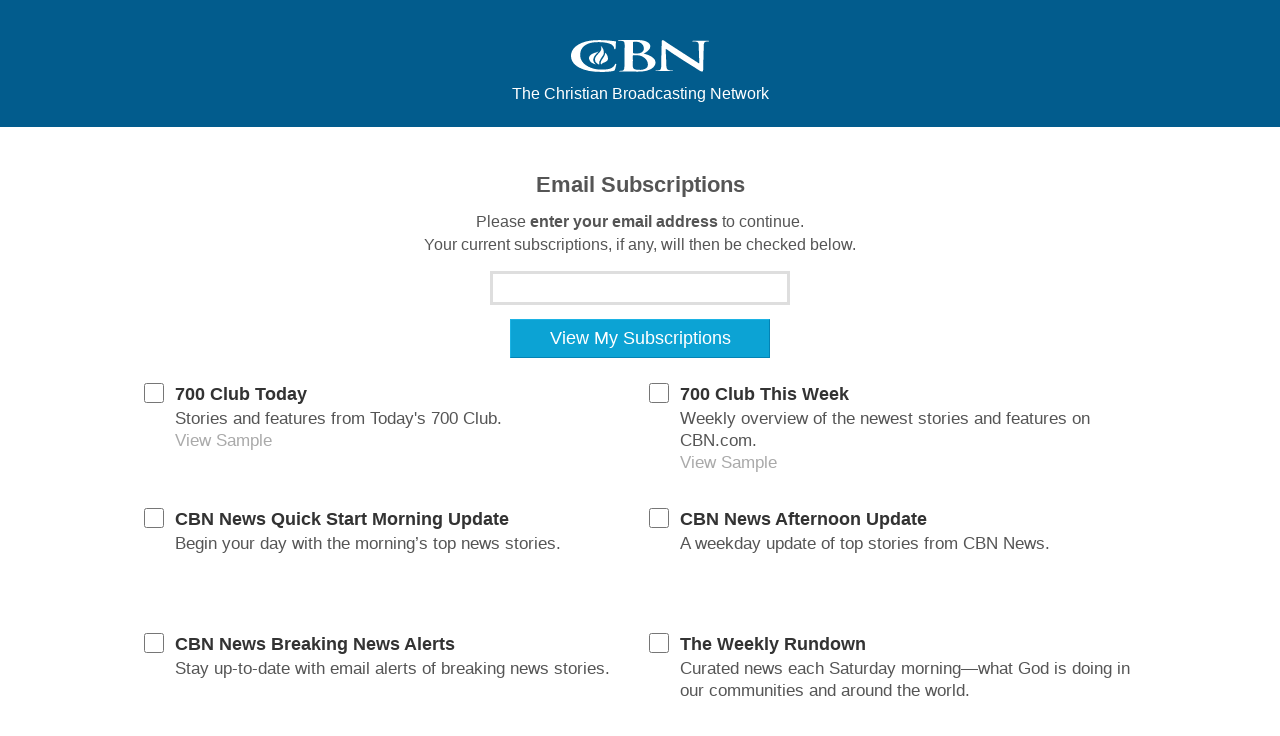

--- FILE ---
content_type: text/html; charset=utf-8
request_url: https://secure.cbn.com/community/af/emailpreferences.aspx?intcmp=RNEU0003
body_size: 52534
content:
<!DOCTYPE html PUBLIC "-//W3C//DTD XHTML 1.0 Transitional//EN" "http://www.w3.org/TR/xhtml1/DTD/xhtml1-transitional.dtd">

<html><!-- InstanceBegin template="/Templates/channelPage-redesign.dwt.aspx" codeOutsideHTMLIsLocked="false" -->
<head>
<!-- InstanceParam name="NoIndexTag" type="boolean" value="false" --><!-- InstanceBeginEditable name="doctitle" -->
<title id="TitleID">CBN.com Email Subscriptions</title>
		<!-- InstanceEndEditable -->
<!-- InstanceBeginEditable name="keywords" -->
		<meta name="keywords" content="">
		<!-- InstanceEndEditable --><!-- InstanceBeginEditable name="description" -->
		<meta name="description" content="">
		<!-- InstanceEndEditable -->
<meta name="viewport" content="width=device-width,initial-scale=1.0, maximum-scale=1.0, user-scalable=0">
<meta http-equiv="Content-Type" content="text/html; charset=iso-8859-1"/>
<meta id="WTsv" name="WT.sv" content="NV2003"></meta>

<style>
* {
    box-sizing: border-box;
}
#wrapper, div#wrapper {
	margin: 0 auto;
	max-width: 1060px !important;
}

div#copy {
    background-color: #fff;
    overflow: hidden;
    padding: 25px;
    text-align: left;
}
#footer, div#footer { 
	padding: 20px;
	background-color: #eee;
	font-size: .8em;
	text-align: center;
	line-height: 1.3em;
}
h1 {
	font-size: 1.7em;
}

@media only screen and (max-width: 800px) {
.mobilehide {
    display: none !important;
}
}
@media only screen and (max-width: 480px) {
div#copy { 
	padding: 15px;
}
}

/* End New Design */

a , a:link{ color: #0ca3d4; text-decoration: none; }
a:hover { text-decoration: underline; }

	
</style>

<!--link href="/noindex/template/layout.css" rel="stylesheet" type="text/css" />
<link href="/noindex/template/touts.css" rel="stylesheet" type="text/css" 
<link href="/noindex/template/styles-redesign.css" rel="stylesheet" type="text/css" /-->
<link href="/Global/App_Themes/Social/Dashboard.css" rel="stylesheet" type="text/css" />
<link href="/Global/App_Themes/Default/jquery.pager.css" rel="stylesheet" type="text/css" />
<link href="/Global/App_Themes/Default/comments.css" rel="stylesheet" type="text/css" />
<link href="/noindex/template/partners_network_banner.css" rel="stylesheet" type="text/css" />

<!-- community ... -1 --><script type="text/javascript" src="/Scripts/jquery/jQuery_3.x_latest/js/jquery-3.6.0.min.js"></script>
<script language="javascript" type="text/javascript" src="/Scripts/jquery-ui-1.7.2.custom.min.js"></script>
<script language="javascript" type="text/javascript" src="/scripts/ui/ui.core.js"></script>
<script language="javascript" type="text/javascript" src="/scripts/ui/ui.tabs.js"></script>
<script language="javascript" type="text/javascript" src="/scripts/jquery.slider.js"></script>
<script language="javascript" type="text/javascript" src="/scripts/jquery.jswipe.js"></script>
<script language="javascript" type="text/javascript" src="/Global/Scripts/jQuery/jquery.pager.js"></script>
<script language="javascript" type="text/javascript" src="/noindex/template/jquery.js"></script>
<script language="javascript" type="text/JavaScript" src="/templates/common/javascripts.js"></script>
<script language="javascript" type="text/JavaScript" src="/scripts/swfobject.js"></script>
<script language="javascript" type="text/javascript" src="/scripts/mbox.js"></script>    
<script language="javascript" type="text/javascript" src="/Global/Scripts/Dashboard.js"></script>
<script language="javascript" type="text/javascript" src="/Global/Scripts/comments.js"></script>
<script language="javascript" type="text/javascript" src="/Global/Scripts/login.js"></script>
<script language="JavaScript" type="text/javascript" src="https://sadmin.brightcove.com/js/BrightcoveExperiences.js"></script>



<link rel="stylesheet" type="text/css" href="/scripts/biblereferencer/styles.css" />
<script src="/scripts/app_smart_banner.js"></script>
<script language="javascript" type="text/javascript" src="/scripts/biblereferencer/jquery.biblereferencer.js"></script>
<script>
    $(document).ready(function (e) {
        setTimeout(function () {
            $(".centerTD p, #centerTD p, #contentArea p,.centerTD blockquotes, #centerTD blockquotes, #contentArea blockquotes").biblereferencer();
        }, 500);
        $(document).trigger('CORE:HAS_INITIALIZED');
    });
    $(window).resize(function () {
        $(document).trigger('CORE:HAS_RESIZED');
    });
</script>
</script>
<!-- InstanceBeginEditable name="documentHead" -->

<link href="/WebControls/contactControlStyles.css" rel="stylesheet" />
<script src="/scripts/jquery-1.4.2.min.js"></script>
<script>
	$(document).ready(function(){
	$('div.contactColumnEmailPrefListItem:contains("Latest Superbook news, contests, free downloads, and parenting resources")').hide();
	$('div.contactColumnEmailPrefListItem:contains("Seasonal sales and featured products")').hide();
	$('div.contactColumnEmailPrefListItem:contains("Unsubscribe from all Marketing Email")').hide();
	$('<span class="itemdivider">Bible / Devotions</span>').insertBefore('div.contactColumnEmailPrefListItem:contains("Daily Devotional")');
	$('<span class="itemdivider">Ministry Updates</span>').insertBefore('div.contactColumnEmailPrefListItem:contains("Frontlines")');
	$('<span class="itemdivider"></span>').insertBefore('div.contactColumnEmailPrefListItem:contains("Select Offers")');

	$('div.contactColumnEmailPrefListItem:contains("Jatra360")').hide();
	if($('div.contactColumnEmailPrefListItem:contains("Jatra360") input[type="checkbox"]').is(':checked')) {
	$('div.contactColumnEmailPrefListItem:contains("Jatra360")').show();
	}
	
});
	

</script>
<style>
	.itemdivider {border-top: solid 1px #ccc;width: 100%;display: block;clear: both;padding: 10px;letter-spacing: 2px;font-variant: small-caps;}	
</style>
<!-- InstanceEndEditable -->
</head>
<body id="BodyID">
<style>

@media (min-width: 1024px) {
.cbn-logo-container {
    padding: 4rem;
}
.cbn-logo-container .cbn-logo {
    margin-top: 1rem;
    height: 5.7rem;
}
.cbn-logo-container .cbn-logo {
    height: 3rem;
}
}
@media (min-width: 768px) {
.cbn-logo-container {
    padding: 1rem;
}
}
@media (max-width: 480px) {
.cbn-logo-container a h4 {
    font-size: .8em;
}
}
	

body {
	font-family: proxima-nova,sans-serif!important;
	margin: 0;
}
.cbn-logo-container {
    padding: 1.5rem 2rem;
    text-align: center;
    background-color: #025c8d;
}
.cbn-logo-container a {
    display: grid;
    justify-content: center;
    justify-items: center;
    gap: .8rem;
    color: #fff;
    text-decoration: none;
}
.cbn-logo-container a h4 {
    font-weight: normal;
	padding: 0;
	margin: 0;
}
.cbn-logo-container .cbn-logo {
    height: 2rem;
}
</style>
<div class="clearfix" id="global">
	<div class="cbn-logo-container ">
	  <a href="https://www2.cbn.com">
			<img src="/images2020/CBN-LOGO-WHITE.svg" alt="CBN Logo" class="cbn-logo">
			<h4>The Christian Broadcasting Network</h4>
	  </a>
	</div>
</div>
<div id="wrapper">
	<div id="copy">
<form name="Form1" method="post" action="./emailpreferences.aspx?intcmp=RNEU0003" onsubmit="javascript:return WebForm_OnSubmit();" id="Form1">
<div>
<input type="hidden" name="__EVENTTARGET" id="__EVENTTARGET" value="" />
<input type="hidden" name="__EVENTARGUMENT" id="__EVENTARGUMENT" value="" />
<input type="hidden" name="__VIEWSTATE" id="__VIEWSTATE" value="oPsamTyJ5P0kZOcOQutfg1AmxlAUcj2FwWWc14N6blHGisnq4N8bbykzjMDwJh4nngCjBFYQFdajaolSV8sxykFo/Aiszc6UR/JJzGyNpf5/d/BHghNjLq973dA/H47YNqc+TzjYR5p434cOresyAlZ9CmOR3OSB4d4pxNo5bCyx5MvIDs58XcAMXPbYvC4k34sj6s/eHIv2BH7qrdBwpBrajXp6LqOcURrlkvVFw/hESyIEOY1GIUAEPXDtRUI6PQtLBfZ7vKdCNtILAi9Z/VtCnf5Z5vW3pMNKwCivRU3L3cXLpyR4Tc0KWbZ+lATtrA9hdEyCJR4KtQJloYaVzDkkB46FQJddEDNPiTOltQq/lBK4WduRQfq4c7cT4VN2BH+stqk2y3cSxkf4rwHS/BJRSK9EF/33RSHKfylsoFqUEBM/[base64]/sr584N80CNYGqbhw+wmt2Fp+FH/OqCzicsllT5oDFgeyWMJCftw0GSoydIF+qkgsXzy+jyf7132/bATTk+mxeDXnXp4pXDpfvFq+brHRHc56Tw4SCNkcP74QORJvkR8FJWe+L8N//N60MkLt4wdP1EdGvbLLaMrqNlElD3yOCI+7DKdAShzTZuO1rkMbdKaECWbdtHcCMBRys2rxoDLPFX74x2Q9LkVcC6GRjnBSVwJQJLroifH5b3JzqeXe39vUhugmw/qbNDkR3rjpAP1dJg9obek5bankYhEKYTNKY3KOLhFz41cx2qgqf9L3S2w9v2AxgYvLEC45j3ylpdd8/xZmYOH7EzSc2wjpQ77XpRBm/p4Bnc/N1zGWbfrGnfgK8aacr46jMDeGCHi0FAlqjnNfzl20AYsNFW1OkPMryRkdNP4iilYuuUnbIGb4W2RVcju7EeHVxBY++u0UHGwXcYgmA8KH8ZaLG2XJmp4wIL8YDRBXgcZ5OlOzHGWvVkQ/ZY9KAKWwl/AgonZlQ3n1qnveXdkAMoXn1kvkcgkTT0ofWz4vARD8RsO9qI/YNkC7+A83wUWRfk3g+6SaPZ/+j6jJu3jdLk+LX2epChum2tOyFkKzXhjyUTgnRD5uBOu6Mj5NZcLVHA1WOyqLyG9Y4ffaaIok7A/VtqwA4+fasTXXrYOM8WBIVU/Ep33VCTfF1tSNvbpQgokVcKB9FpfAKI7JrspgqnC/1Wo43q2tz+yHvR0pqxCsp/1NZqgKI1ZabiGhjBgdvU4IueqbvfWNAbztQgTcjY5D5hrh8l1XBGFiJXd1a3dP3eJBRfBJbLRk692CrvK3l1OFoNGKzgOmq68Tnrk8MoQU4t223DLt5OEUoeQsMGMfASbfTkM2dO+tQIVBWneqcxkvVpCbbqaR+7vscWI+fzjwItaAgsslXOgvHAa6xLJ8dF+/ReQ+FRSKBCLqx1fhmr7t3PcM9hri3StPbpSwRPEXA8+6ILpEWcv6FV2QnqEpQFtFxvCKNRD9CF+H+TangGgUh4WchjRrYemfq0CL/Nfz4DXbP8fVeLewjqh1T44GsqvITOD5WB33xw3oqmmKQWziUoVf0ZOSijBbJw7aTjmN9Bmp90QICkHJxI0kWwRHutd1JT72UMeLSCoEPihWPOX99z3aonBDj+FbpfWaUk/xgdYAFA5cvpHRuyC4HjNl7/aXbf9UADh2A6u43hRaF60QEXTampZJIR+Im0jy+YplNTtEt1229CFeREHoPGXDVbXDAQfsCNIb7FSkNmH/xIgDPxgamE6QHkX32AASRdUzCN/RkaS0UFWQJiw5erj9uhD4SLUOh24T//tSc8CqPL1BH5dR43Ns3c6w+4VmPtAlLnYJs/u6f5OQJPIALjtF7103VCnJ9p7e2un6zE6Fa7by2gVrWBhzsdbPnfOipIa2pm3VdIXFWLVqjIrzwNfsBYTwUCr7+Z9bzBqurxOP5Qm0U3FzH+w+KNnRM8ByR/ZzPlw3/8svueI6YiMFX51BkAJJs/UU8VHHyVBj62OOe6KtQI5OQr7vOGCn/x1sF+q2OpUrwhMs7/Wopu/khW8OveSBJBRK3carzmsJsDZnFEqpdVHxxBQbNiZlWaDFGm4Vz6YynZvkCcqRGATnpRnUtAnt0/ToCA0NIPOPkZGiINtfZWMl6fYgh3GjIq9V7y5x3lSLGALhgtXYJfaLvxyjbgJjWHZwZPvMWOMdnZYr5NVR9lSxcO287ip+YCa7qBAQ3gr/b3HoE/2R8YT7k+aQIH4tqKqa5FUFT2e8tmfYuC+FXA87IKpPUzy3WCk2j6uCbrTRgifE03xRQ9LW8Yh4MaXgKIO0HkgY5+5G+HpVjQuBCnFyun+rp/Z/lJAtoTsqvyJbe1G6oPeX/Ot6uF/P6n+LR8iUE/p3ckFnVaY72tZ5sJSu2Wc3pUAp+YKBRXVMyFiRaawnfQlB8g3whasHysymiadWUg0FdwkdtyhujZK/VyK8jvb0VJQSTWI1qekUC/v+l/edEh6qoSr/1TSlItPXNULwDt5unNH98AZLqDlbQkt977N2axoDnLiTmaUP9k0Qku+nYXo9HXRga6/rG1rbRuHz8tG/of7i9lj5PRKSBYZL6KXtrbktsT4f9u8JvPvzheLrAhS2cGhjPnCLzRXa/fLYqIKrsy37VBMXDFU4FNbXtQ7PxyLI1UKz8+SIxSv8g2CXRMMxjdboQwoQNSrdjbxNN376Gy7afOd/aayrbjs5jCEUdtUuSev411xLvdutN3dnPj+N8g5SIdhogaYZ/qma2LKjlr8ZGGkwihlUJL2KnkmAsFxOFlrl8ewWcEKdOooQ2sKuLMsDZ280wFsAO8fHGIg1rkTl78h6g8Z9o26cEIPFUWghyYTVvyWjMY9YiGUT9CJy0O2Mw2pKmu1I16V/sUW1NpQTAHvEXUGp/LhooDOnP37n2qpztFxaWBhtshjFkPfG+9I75C8+uMbTuUbCs1v4tgLfY3UOjbTrXECPLyYOYWb2ZlHAeFd045BYqRx9C5YVfXjbO/zLm4F23qsz8ryuPC4FuIyq2Qr6smPdYlutrc7xqDp253wF8I81IYurt/[base64]/wejnFJGP+iNGoiiu9pVsrwnusWY7kUGx8IP3e4r1VBZhMrus/oa21bDCxyv/HyEfVzbKpqN+njUWWKnqNTxL2/4KsVQyBw4V/VFRG16/TYv6PWrcAvDkN5cHwA2HSD2j+tQRNJlZqPb5FTzBeTwGm+XdEgyuNcSsLR8anqkkM1iByaPmJ4/QiUc5T+VvfCchHEyuRgzdJGjH55WiBW3l7WvB1J0argP66uM96uNvXckSTOLIEd44ODCq6Gwzoa88SnhXrH3gHW7NG9I1Lwq10P4myCA5efFqPP2OFp2dEI+VdgONFdOV69DPcoZ2T0C7fPkX2ULyEBq6eFQqZRO81uP/n3pMOcEujXOp+58rauNsOzTeNt5kNu0OGCe1y2iONcUFwCLYdJUcbcEN2K7pFXTY2Hk1f65qkG0Q5OzODOm4YWpHweVjZD4DBhzvmkf8ddAz+DfKMul0pR8nIXRsS8ny6fTn/xQYwYpEZYPtVcUVCKd2nH7JXFua45ATHamKlTrG8LDBbQOW3dHZeWMYHG0RlnPN9lm2B2nppksO6BmWgepgkyK8w8B1qZuwzNV3eVCzQUA71bMrEDL0XQFPFu7/Muk8jYtMGNf9gM1zRo4olPcXhZq+R9Hm3yxrWRBs2vD4a2tVu/jbxTsAatXOXQ+Ej+ekV+fdVUHTaNYbxYY4tVYdZPmJJUPzumMXmpuph58me0UT4QUJapr1pHXuGGsIwL3J6K7bdRh2jkcKaxfPv/[base64]/t2aJKVUBqe5ZwIlDd9MEpiw+Nj3hTbHpZ0ZkMgGi2sJ9aotTq3sPtvu6XEeNUvs9oBOJJpyfHntuhpDhVgikQEYXbqvbsGIgT7TlATkTdkp1pNr5HCZSbq/bRCwxYQGmI8LCSTYmEFeDxDXpJZynQqSMKxtOAmeL0Z1Hsyvk2p/UZ2qP1M08NSzVN9YJq48BhFhKkjwxW2Nc/zeh9PsEKJRcH7dt34/wUVb+O9kbGdPr8bBSZM4LbnO16WhOJLkVsmXux+yWgv+V0UIfNk1MC7vmm+9YJBfNTDDoweazoWtr5kPziEv/kLe+MsFUYSapSM6ZkjjO7CpYib3klwsd1hKN+1IfHmXZ16/oa9z0bUOMMh6ft13DVr3DBrOUJjauT+RCx2DsmAQihtYjM1AhgeBep54l+z8BTOlc0A6YOnvNOu6yfKwN0TxxV8z85mYNhhlxaDut6k36fzzS2eC7th6aMVcvCW6SykaBl73djXr3giQRrkaLYZ7UZwZwxg4SR8/7EVCLib/RW0xMnzd2AYoStDIcEp9XY9JlR3YSD/[base64]/x0wLgD5UFaJ7tlj+6vExiFidPycfqPpnu20KIZ8gI27RtFvMcqcHyyotIn+KcA77aJK18FOd0dEzNq1Cs4jrfsqe56+6O4PWksO0KqLJ/Mut5VexahfqOqjDiZ8SEdfpL6n6fSfS49H3BNnek2TelgsFggYofIr6d89Mpb2HH7IAfSvkjNS8VOHioVs1rZb2gjiE1eRcHQQTxAw/dSyaaAWPqTtoJdaZB7lUNwjVizNuC8aurbq76RSWZOMnslAH/o0RHvKCO0rssVP8NivIAz2qIQ+cnBh/g5NQC4d5Paa9rnqY/JhBRnB12YatI7uWXbrkFufX6uqhZQX39Gxnfl/SPQ9snixBAtKeZANsPR7nRuyIBFdXjgAL6yrgW8/k+nP3xLK6wBeJROTZmHmTrB3+m/JJd6XM1m8AmzetUHfs7CfkkCAluMja9G91vmuG2lEHBHns1ifNiU3B5aTFvKh0w/J652erL+wLs/oGgqVVFTW5oo16ZQQEqJVIEkVhYzdJlQGlayONcYPwcBoCJxW3A36pwWODMz3paJNwDrpHP+KZtgcW6YDrHNarsLV9Xycxii9XV5PV7bhDiJJsa3a93ahUCVwTv42V8OVia0N5zynS8QamMISTC/Gse5VCGCJXCB3KFi1nuBxbpt/S0N8hNoCK+KM2JN8tas3EWJtlNgTj1PM6Y7taO0mxsZzzTZN7oH0HRqg0fKB9ofCItftbw/L3G+E3ZY9i++6nqW+GA7cGm/eXtdsy9KUUHxKpSDsujYFVRR2u/iobZgn+6aqnnTDiGcTJaYCi4Nid8oZM/R6jLJqgsYC4810PDImi6RPKIH4DIa0rvGMUryXe3KcuTHHBefvUrhrgwB6RWlkKBiR9PtVJCw1jdcuylLR2okej5VQGfTrPSevbWDZS1DAVRXriA4sxMcfc2sHc0/nxq/77AQWgAoda7oxgTHEUWFR4fzW5jg+KzIWDmBstxwJcDUZOb42JuE6gzQIvTndoIeopHzrg2XTKuyu/IWA6J7ZzpUOTwDcUoCQnmI0QFs6/dxUohc0gq9BUnBUK554kuHDM7cJt84Yt4mL3MznS7M0dYEgE/FU7DTO/J7LoJvsgByejWaoXUM3+x0zLTcYlzQI9ghMJt8YnJBf/bwIJoDWvQ+dvZjRpqijHAL1PJtx0aeV1odVYTiFN7NKNjPPjGfSGgfMF9QG8EP3zlK/[base64]/k0zs6chenilkxSpzmMklSMq4M48ItCd3oi83VAQbxVdtxAQotYgiYZ2xbdWRwumdFHiroVZ9q+w0NfW0p0cjZ4O1JA9pYFJbPKpsmvdWHZht0FRSx3aTPkUSQl7FEw4JSuLiYOXGXJlbY4zZWUyVZVwXc2CwP7U5a8J91SbXVX6AHW1GliqAIEPBwg3jUM/lMcyIMKwLpRsnJDVb06Z+NxLxBCgrrxictvoKg7ginPhuMSL7wx1ghGw6thxV5ueIW1GJ3SKQYa8Cp/8CI7/l84qQ+/fqeFNITZNqaifMVHEQjvV2O+m3uQzm6rVebdUqPprfCCghDwE/3A85JR3htLTQtkIcot/5BDMdm7hkYytcARP6/jZTFvsVuE4kV0Wx4poPwWTZMuDyP8BkhEsbRaUxTBF9ZOLKfGe2NXw0+0nKE9gXTUYTwnqTTNFwEnFd6AT9sijB6CWzX4fXvn1gOFo1+WTaES+Hd2omqGJBPVGOFfL+AQe2KmccuaB9kOPUxfnQCh0JOEOmACYu7XePq4pfeEh+lGZYOpRwpNOFxNFpkc8QNTvyux/g7L9tWvgIAfi5s8LY7ywh1UZQYOKPsKunJ1svrUbCzQJ8+weV/6uitNvTidthyuz3wDoXFploPsanxSRGpYaMsa3yiI0UvqwrFU6ACBMW5qlPpHOn5odVWkoHt5mwfdX0gnGGn11TM5/NBqfYrMzndlfg/0xdbPETHbXBdxyGsJEkXDZFVsWZr639IahpAPPuNHjQ6VkHeQoY9m+KHAUIpiqr717swxyeXbSuUbp0J3VWLoZrCkLKy2eX336TVc4l9Ixn6JnwOQfnqUSOKj8kxg0jBepB2qlfV/JR25cIKsbfs/NXYjzSQyoRV7BLRA1fGNelA0gnBactuBNZQDy8HyYigsq6FdpwATzYipDKhX02RL3csV0YpvapG6ola5bW4Q5yt5J0KLriws3PiceN4MVCdldo0S390aWE3ea6f8zRmpT0ftAxgan3mo/5f/oGgJRHGElqPg9O3EChoi1yIp6SRN0vzXO/TZBf/[base64]/N2/mmEO281js7t6kAQbFtja/6OH/vPaC3TTV+uU5B2Je+2q1ZkiNlCLb5EvZQHFKU3Qbc15S1KX8tuHJGg/E/E8FZteEibJKEnXXAuXDWsgXCEqGJQUR3sgXw56TcmnIJhGDs4CkY65R8N4KMvylTy4VeRU2FrZJ71iTsAodg8AVOeVyFeQpTwazgLmQbiBVSF//MubdoF48nLKcjW29T2zZ51ccNbJHl/7q4s5Ms2VEzn7GjqQgZQ9qvtkH0G+CJN9PowIFKH5vclgAz/RMBl/qKx0qOHvzWHNNVCcBUsKKhf0F+a8c+d/[base64]/dPWgIK+uj1NCl3GMSr+8wXfoQOrZfCqjfZliBXx2gffDi2WGm1YqwzQsaCWMsB5zORvBWmKBDvgPTPbN33W3SSrTiW+F7GCGUQKElDoJ3eyurPX0kl8Ib6KgsVNSugnKGwYV3e8Y3WIoPt+bS4LyFXIy/1FvVgOAq0CmkxT3VsjR8DVJ5fkchRqmezE5wRgUxAZVo1MTDfcTXoz7Ha1PIT+IoerOu6fRNxu8O5ExAVpxWh08Wo+HZZfvgTXOvVFSA/R8Sn6HkJLtgP/Dy4DNraA6gomXLmm9TN5Le+Yx9jiEvqDlYxFhdatE1421lIHvzDYh7vqMFEroST1TakNh7vFCKjSld0Rc8ifQHPzdoxMrMtgguCy4tlYgrO3NQ31hb8kSQNdg70wkzvgF5qxn28hKb3kqcp9up/jhgSlpOj2QZn1+5b+o04GZSzKIZMnUDrnPFvlfpfMEgSwDFyjL+Twbd+NC2RML34PTxZO+iynhlpgfT4TFx5yYkZbaaxarjNY4k/8rWTt0wYT4fxVidjI8/Mi/EOjmWle4YOEAP+DyPGvdup5K3LDpFqgIgleVNr9h5rAOItEPrLMbdYWOVbJPk4FScXlbAe9/ziD5vK2PiNrcNi1g75EqkQacCgyoTRYnEnqv4speGvzyto9tll36JMMxuaTNOHwjWP/LIvsOkOleFaOi6s4GVI0KTbBJvqu9npYVOxYxNZjkF9y/ytlpwTwyBk992ZjTZtpKufvmLoZAgihk0BOZ+Qo3OYb0GAn/170K1yciWGxTctqB2jEwGawcZmJA9uf41aqotNR88zEoWleKQAIJN1ucAxbDp4p69qD9lGMvfz+oOvpeS7/DDzvvGo5BqbysAJ2l4bayNjjtMdKOCgpJAveDQjhLBLJt1IKqIMVoIp4Vr4ruAplR4rpea0sH7FLx4tiB15AE0kFf27xOWuxELJOmUGENeV65Je8NgU6MnuVgf6d2I99lzHiRHJ4HHG1xbCnmXzD8WJ+16ZIK9TB09Yb3ppW+GawO1IJEA86zumMyqFfj19F/FWbPje353OuXu9lI2JkwwcR6yQ74yOXP+qqhPSffXRHMcgeSl8n8HlZfo6PJTzhglSDsBjGZIi4Yr3Zux6z2w+EQdVx7PuDiuXkXA1joOm3X/JJ6YCjacCTKNaguSZS/FHeIa5cjnymToTaeYTPNsh+MvmS3TbS+x3oraZ+R54BX/KMF7LOcaGCzsPF4bYvpizseXfq4XyZhcmpoWVI7pzS57Wi7eyZ6wTN0DMfulVXO2anINBj3hvZLh7yX6yIHZf6TVMNErt/2GX2ir5XR5ZsAGt4zvqHYq2efTqkxm6jsm8M/8Sh/LWjbQmhY6Gog+2y1nmJymoaKTNuKjkGAD3qLky3stQ+QaP2zDKlPZTrdjIoYxfVjehfGTLvf0ZMxJINHjBm9TvBZ8cxxW0zG+L0b4YKcWqqFN00yPdq+L4X4S8osjIKlinGXAaNHpUvfnGXPHURtHRwSMnPwjAFzpAI8V2m3hEgn/4w4XMQZ2usC+BSSQsEIloVQ7/i1+3JSBaQZvJuHJZUbZPpZXZKQ6t/pWMx1DOahNH+H5640OdJqiCYNPsRO3Xob+xWWjLmdxnDoQbnj3biLFixBloRIW9iqNaJBN6P64KKMs7TKOUEdfTnSXATszQiVPiXyzw/TQNEAkL3bZ5Ahtq8733wMgyrV8ffQOkd8rGlvxk0pHkWFbYZqhZLtson2otkVhBLG25EakBBF7Xph4nlal4hd3hJCmnxkpmGWmsCzTPxQlrFrVStzfU7bxDQNlMnlQ8kuYBIH1033YdWSnPt+zXnBqUB0qfu0LjZu9D5RZr6Xd7jlF6oPKc14c/qm3FnIpsHOzSIl67zu0H9IsS397pq5y7d+Ex1/woYjfn38xtK7x1Rp3FxBPC5QjJw2rPR/32fH6Mz/vI7vhN4yi409HjtXRZPhppw36bkXtYTzV7GB6fwaP1tuzcHAQzO+oqYDdiftfwj59XmblTd9LSDNBf1unw8piaYz5l7tkrxhuPW8EKNfOUUZJmcsDczGUQS7ZtjXGBrMaI8/PwcqhDT/adul7HyhCzp6d/h2mf8HB1kw1nDnfoL1XYn8jHit2gn/UHNIzHOoXbs8xiMcTvv+MHKYQEtcIlM5e/TN2Y1d0M+YhF1PZHjexkagGg6BxUjyryFSBi84MvJVJgfAhH8lr47SNTHqRfQER+v0OMfneLzUKzS+8hGNexUnBi8qK8nGNR9C9iOKQEKN5wacLw3NPToqpt0Ycl62Fz9cxWpO335S53yVO7h2EUeuw4hXMYaU0Nkq2nsDOrW5Qz/jg7SE6Ah2xM/qfL1VUvU6C0WMAW07y0O7MVHPmdUhDBL78TamglHusYF0nzc41PfOvdfRKLbfbdAohDNsZZLzuRj8euBfQHENpIZrfavWuZbK76bXmR5VnhKkDlk97QjxViXB48qInpdlIZNTxgmOFrHarwu9k4ETq3/uzQhbKWQjzsn6mMsudVSOMw2hq7ohkwg35XVSmujL0UcS7n+Il9Czm6xbsQuT7W41cLk4lHBjui70nLt8vHcR3DUH/238cr5JI4dk4uuT3n0wiGlcV7uWIrcnJrujGpc+gaaKhxtzJHKU8RMAEgERlKBiSnxIH4VCFZ6TH9Wc4rf7HYb+T8uS/L69ye+dZkPwYtnokO+3qP5BzBSkUg08sxPZVLa8kq61Vw2VNEGV8yykGYa56EKiwsUGuU0RhM7iyvWJDUDaU07y0KxMGZNvCQ9GMV0BNxnI9c9WFdWIKThN8CsHQdlXzQJrc9cHqP7xfA593GHs/Yq/LS6kia3t7XNzYjg9LeT0PAXne6MBQkDLkn4ZcIYVyEudGe+aIPMI5mA0x0U6t3XC7v/t4j32WVXUHS+qUq8VpjSoZGLkVLzWhG2hkaJMF4tnbTKJ6JlXp1SdubB8Uu2LOSdXbv3775CDjYKfbpWSPRgfwhQw1npT6AkaFmh43xsWZZDuAjRmhfg3T5SxuK2e9niy2Cc2t/5VUA1t6uyTJly4TceFT3dPJZcoXJJXQSKDeQDY3moauuw==" />
</div>

<script type="text/javascript">
//<![CDATA[
var theForm = document.forms['Form1'];
if (!theForm) {
    theForm = document.Form1;
}
function __doPostBack(eventTarget, eventArgument) {
    if (!theForm.onsubmit || (theForm.onsubmit() != false)) {
        theForm.__EVENTTARGET.value = eventTarget;
        theForm.__EVENTARGUMENT.value = eventArgument;
        theForm.submit();
    }
}
//]]>
</script>


<script src="/WebResource.axd?d=pynGkmcFUV13He1Qd6_TZEQFHhISw2Qid18LKyMPAJAtbbLsmNgqgmipMGmhvsA5aUo0iQ2&amp;t=638901392248157332" type="text/javascript"></script>


<script src="/WebResource.axd?d=x2nkrMJGXkMELz33nwnakEFL8d70bKTO63WIjA0RgVCGUxxvXaSYpUblFNP0CA8notJxRtG2m0HF4NODRWFiEtpB61I1&amp;t=638901392248157332" type="text/javascript"></script>
<script type="text/javascript">
//<![CDATA[
function WebForm_OnSubmit() {
if (typeof(ValidatorOnSubmit) == "function" && ValidatorOnSubmit() == false) return false;
return true;
}
//]]>
</script>

<div>

	<input type="hidden" name="__VIEWSTATEGENERATOR" id="__VIEWSTATEGENERATOR" value="69844EAC" />
</div>
<!-- InstanceBeginEditable name="contentArea" -->
    <div class="contactControlMain contactCenteredContent" style="width: auto;">
    
<div class="contactControlHeader">
    Email Subscriptions
</div>

        
                <div class="contactTextLineLarge">
                    Please <strong>enter your email address</strong> to continue.
                    <div style="padding-top: 5px;">
                        Your current subscriptions, if any, will then be checked below.
                    </div>
                </div>
                <div style="padding-top: 10px;">
                    <span id="ContactEmailPreferences_EmailAddressRequired" class="contactErrorMessage" style="color:Red;display:none;">Required</span>
                </div>
                <div class="contactFieldInputLine">
                    <input name="ContactEmailPreferences$EmailAddressTextBox" type="text" id="ContactEmailPreferences_EmailAddressTextBox" class="contactFieldInputTextbox" autocomplete="off" style="width:300px;" />
                </div>
                <div class="contactFieldInputLine">
                    <a id="ContactEmailPreferences_EmailAddressButton" class="contactSolidButton" href="javascript:WebForm_DoPostBackWithOptions(new WebForm_PostBackOptions(&quot;ContactEmailPreferences$EmailAddressButton&quot;, &quot;&quot;, true, &quot;EmailAddress&quot;, &quot;&quot;, false, true))" style="display:inline-block;width:240px;">View My Subscriptions</a>
                </div>
            
        
        <div style="padding: 5px;"></div>
		
				<div class="contactColumnEmailPrefListItem">
					<span class="contactColumnListTitle" code="DD"><input id="ContactEmailPreferences_NewsletterRepeater_ctl00_SubscribedCheckBox" type="checkbox" name="ContactEmailPreferences$NewsletterRepeater$ctl00$SubscribedCheckBox" /><label for="ContactEmailPreferences_NewsletterRepeater_ctl00_SubscribedCheckBox">700 Club Today</label></span>  
					<div id="ContactEmailPreferences_NewsletterRepeater_ctl00_ListItemDesriptionPanel">
	
						<div class="contactEmailPrefListItemDesription contactSmallText">
							<span id="ContactEmailPreferences_NewsletterRepeater_ctl00_ListItemDesriptionLabel">Stories and features from Today's 700 Club. <a href="http://www1.cbn.com/custom/email_templates/render.php?nid=476646" target="_blank">View&nbsp;Sample</a> </span>
						</div>
					
</div>
				</div>
			
				<div class="contactColumnEmailPrefListItem">
					<span class="contactColumnListTitle" code="WW"><input id="ContactEmailPreferences_NewsletterRepeater_ctl01_SubscribedCheckBox" type="checkbox" name="ContactEmailPreferences$NewsletterRepeater$ctl01$SubscribedCheckBox" /><label for="ContactEmailPreferences_NewsletterRepeater_ctl01_SubscribedCheckBox">700 Club This Week</label></span>  
					<div id="ContactEmailPreferences_NewsletterRepeater_ctl01_ListItemDesriptionPanel">
	
						<div class="contactEmailPrefListItemDesription contactSmallText">
							<span id="ContactEmailPreferences_NewsletterRepeater_ctl01_ListItemDesriptionLabel">Weekly overview of the newest stories and features on CBN.com. <a href="http://www1.cbn.com/custom/email_templates/render.php?nid=579151" target="_blank">View&nbsp;Sample</a>  </span>
						</div>
					
</div>
				</div>
			
				<div class="contactColumnEmailPrefListItem">
					<span class="contactColumnListTitle" code="NEWSQUICKSTART"><input id="ContactEmailPreferences_NewsletterRepeater_ctl02_SubscribedCheckBox" type="checkbox" name="ContactEmailPreferences$NewsletterRepeater$ctl02$SubscribedCheckBox" /><label for="ContactEmailPreferences_NewsletterRepeater_ctl02_SubscribedCheckBox">CBN News Quick Start Morning Update</label></span>  
					<div id="ContactEmailPreferences_NewsletterRepeater_ctl02_ListItemDesriptionPanel">
	
						<div class="contactEmailPrefListItemDesription contactSmallText">
							<span id="ContactEmailPreferences_NewsletterRepeater_ctl02_ListItemDesriptionLabel">Begin your day with the morning’s top news stories.</span>
						</div>
					
</div>
				</div>
			
				<div class="contactColumnEmailPrefListItem">
					<span class="contactColumnListTitle" code="CBNNEWS"><input id="ContactEmailPreferences_NewsletterRepeater_ctl03_SubscribedCheckBox" type="checkbox" name="ContactEmailPreferences$NewsletterRepeater$ctl03$SubscribedCheckBox" /><label for="ContactEmailPreferences_NewsletterRepeater_ctl03_SubscribedCheckBox">CBN News Afternoon Update</label></span>  
					<div id="ContactEmailPreferences_NewsletterRepeater_ctl03_ListItemDesriptionPanel">
	
						<div class="contactEmailPrefListItemDesription contactSmallText">
							<span id="ContactEmailPreferences_NewsletterRepeater_ctl03_ListItemDesriptionLabel">A weekday update of top stories from CBN News.</span>
						</div>
					
</div>
				</div>
			
				<div class="contactColumnEmailPrefListItem">
					<span class="contactColumnListTitle" code="NEWSALERTS"><input id="ContactEmailPreferences_NewsletterRepeater_ctl04_SubscribedCheckBox" type="checkbox" name="ContactEmailPreferences$NewsletterRepeater$ctl04$SubscribedCheckBox" /><label for="ContactEmailPreferences_NewsletterRepeater_ctl04_SubscribedCheckBox">CBN News Breaking News Alerts</label></span>  
					<div id="ContactEmailPreferences_NewsletterRepeater_ctl04_ListItemDesriptionPanel">
	
						<div class="contactEmailPrefListItemDesription contactSmallText">
							<span id="ContactEmailPreferences_NewsletterRepeater_ctl04_ListItemDesriptionLabel">Stay up-to-date with email alerts of breaking news stories.</span>
						</div>
					
</div>
				</div>
			
				<div class="contactColumnEmailPrefListItem">
					<span class="contactColumnListTitle" code="NEWSWEEKLYRUNDOWN"><input id="ContactEmailPreferences_NewsletterRepeater_ctl05_SubscribedCheckBox" type="checkbox" name="ContactEmailPreferences$NewsletterRepeater$ctl05$SubscribedCheckBox" /><label for="ContactEmailPreferences_NewsletterRepeater_ctl05_SubscribedCheckBox">The Weekly Rundown</label></span>  
					<div id="ContactEmailPreferences_NewsletterRepeater_ctl05_ListItemDesriptionPanel">
	
						<div class="contactEmailPrefListItemDesription contactSmallText">
							<span id="ContactEmailPreferences_NewsletterRepeater_ctl05_ListItemDesriptionLabel">Curated news each Saturday morning—what God is doing in our communities and around the world.</span>
						</div>
					
</div>
				</div>
			
				<div class="contactColumnEmailPrefListItem">
					<span class="contactColumnListTitle" code="CWN"><input id="ContactEmailPreferences_NewsletterRepeater_ctl06_SubscribedCheckBox" type="checkbox" name="ContactEmailPreferences$NewsletterRepeater$ctl06$SubscribedCheckBox" /><label for="ContactEmailPreferences_NewsletterRepeater_ctl06_SubscribedCheckBox">Christian World News Weekly</label></span>  
					<div id="ContactEmailPreferences_NewsletterRepeater_ctl06_ListItemDesriptionPanel">
	
						<div class="contactEmailPrefListItemDesription contactSmallText">
							<span id="ContactEmailPreferences_NewsletterRepeater_ctl06_ListItemDesriptionLabel">A weekly review of important events about Christianity worldwide. <a href="http://www1.cbn.com/custom/email_templates/render.php?nid=437811" target="_blank">View&nbsp;Sample</a></span>
						</div>
					
</div>
				</div>
			
				<div class="contactColumnEmailPrefListItem">
					<span class="contactColumnListTitle" code="Jerusalem"><input id="ContactEmailPreferences_NewsletterRepeater_ctl07_SubscribedCheckBox" type="checkbox" name="ContactEmailPreferences$NewsletterRepeater$ctl07$SubscribedCheckBox" /><label for="ContactEmailPreferences_NewsletterRepeater_ctl07_SubscribedCheckBox">Jerusalem Dateline</label></span>  
					<div id="ContactEmailPreferences_NewsletterRepeater_ctl07_ListItemDesriptionPanel">
	
						<div class="contactEmailPrefListItemDesription contactSmallText">
							<span id="ContactEmailPreferences_NewsletterRepeater_ctl07_ListItemDesriptionLabel">A weekly update from the CBN News Jerusalem Bureau <a href="http://www1.cbn.com/custom/email_templates/render.php?nid=497931" target="_blank">View&nbsp;Sample</a> </span>
						</div>
					
</div>
				</div>
			
				<div class="contactColumnEmailPrefListItem">
					<span class="contactColumnListTitle" code="AdvocateAlert"><input id="ContactEmailPreferences_NewsletterRepeater_ctl08_SubscribedCheckBox" type="checkbox" name="ContactEmailPreferences$NewsletterRepeater$ctl08$SubscribedCheckBox" /><label for="ContactEmailPreferences_NewsletterRepeater_ctl08_SubscribedCheckBox">Advocate Alert</label></span>  
					<div id="ContactEmailPreferences_NewsletterRepeater_ctl08_ListItemDesriptionPanel">
	
						<div class="contactEmailPrefListItemDesription contactSmallText">
							<span id="ContactEmailPreferences_NewsletterRepeater_ctl08_ListItemDesriptionLabel">Your voice matters! Get the latest information about My Faith In Action petitions.</span>
						</div>
					
</div>
				</div>
			
				<div class="contactColumnEmailPrefListItem">
					<span class="contactColumnListTitle" code="CBNNEWSPROMO"><input id="ContactEmailPreferences_NewsletterRepeater_ctl09_SubscribedCheckBox" type="checkbox" name="ContactEmailPreferences$NewsletterRepeater$ctl09$SubscribedCheckBox" /><label for="ContactEmailPreferences_NewsletterRepeater_ctl09_SubscribedCheckBox">CBN News Special Updates</label></span>  
					<div id="ContactEmailPreferences_NewsletterRepeater_ctl09_ListItemDesriptionPanel">
	
						<div class="contactEmailPrefListItemDesription contactSmallText">
							<span id="ContactEmailPreferences_NewsletterRepeater_ctl09_ListItemDesriptionLabel">Content features and promotions.</span>
						</div>
					
</div>
				</div>
			
				<div class="contactColumnEmailPrefListItem">
					<span class="contactColumnListTitle" code="LIVE"><input id="ContactEmailPreferences_NewsletterRepeater_ctl10_SubscribedCheckBox" type="checkbox" name="ContactEmailPreferences$NewsletterRepeater$ctl10$SubscribedCheckBox" /><label for="ContactEmailPreferences_NewsletterRepeater_ctl10_SubscribedCheckBox">Live Videostream Notifications</label></span>  
					<div id="ContactEmailPreferences_NewsletterRepeater_ctl10_ListItemDesriptionPanel">
	
						<div class="contactEmailPrefListItemDesription contactSmallText">
							<span id="ContactEmailPreferences_NewsletterRepeater_ctl10_ListItemDesriptionLabel">Get notified when CBN has a prayer, ministry, or special event videostream.</span>
						</div>
					
</div>
				</div>
			
				<div class="contactColumnEmailPrefListItem">
					<span class="contactColumnListTitle" code="BIAYDEVO"><input id="ContactEmailPreferences_NewsletterRepeater_ctl11_SubscribedCheckBox" type="checkbox" name="ContactEmailPreferences$NewsletterRepeater$ctl11$SubscribedCheckBox" /><label for="ContactEmailPreferences_NewsletterRepeater_ctl11_SubscribedCheckBox">Daily Devotional</label></span>  
					<div id="ContactEmailPreferences_NewsletterRepeater_ctl11_ListItemDesriptionPanel">
	
						<div class="contactEmailPrefListItemDesription contactSmallText">
							<span id="ContactEmailPreferences_NewsletterRepeater_ctl11_ListItemDesriptionLabel">Stories that stir you heart and help you navigate life's challenges with biblical guidance.<a href="http://www.cbn.com/dmtemplates/DailyDevotional.html" target="_blank">View&nbsp;Sample</a> </span>
						</div>
					
</div>
				</div>
			
				<div class="contactColumnEmailPrefListItem">
					<span class="contactColumnListTitle" code="BIAY"><input id="ContactEmailPreferences_NewsletterRepeater_ctl12_SubscribedCheckBox" type="checkbox" name="ContactEmailPreferences$NewsletterRepeater$ctl12$SubscribedCheckBox" /><label for="ContactEmailPreferences_NewsletterRepeater_ctl12_SubscribedCheckBox">Bible in a Year</label></span>  
					<div id="ContactEmailPreferences_NewsletterRepeater_ctl12_ListItemDesriptionPanel">
	
						<div class="contactEmailPrefListItemDesription contactSmallText">
							<span id="ContactEmailPreferences_NewsletterRepeater_ctl12_ListItemDesriptionLabel">Daily Bible-reading guide. <a href="http://www.cbn.com/dmtemplates/bible/biay2013-sample.aspx" target="_blank">View&nbsp;Sample</a> </span>
						</div>
					
</div>
				</div>
			
				<div class="contactColumnEmailPrefListItem">
					<span class="contactColumnListTitle" code="BIAYNT"><input id="ContactEmailPreferences_NewsletterRepeater_ctl13_SubscribedCheckBox" type="checkbox" name="ContactEmailPreferences$NewsletterRepeater$ctl13$SubscribedCheckBox" /><label for="ContactEmailPreferences_NewsletterRepeater_ctl13_SubscribedCheckBox">Bible in a Year New Testament</label></span>  
					<div id="ContactEmailPreferences_NewsletterRepeater_ctl13_ListItemDesriptionPanel">
	
						<div class="contactEmailPrefListItemDesription contactSmallText">
							<span id="ContactEmailPreferences_NewsletterRepeater_ctl13_ListItemDesriptionLabel">Daily Bible-reading guide through the New Testament. <a href="http://www.cbn.com/dmtemplates/biay2013-sampleNT.aspx" target="_blank">View&nbsp;Sample</a> </span>
						</div>
					
</div>
				</div>
			
				<div class="contactColumnEmailPrefListItem">
					<span class="contactColumnListTitle" code="BIAYSP"><input id="ContactEmailPreferences_NewsletterRepeater_ctl14_SubscribedCheckBox" type="checkbox" name="ContactEmailPreferences$NewsletterRepeater$ctl14$SubscribedCheckBox" /><label for="ContactEmailPreferences_NewsletterRepeater_ctl14_SubscribedCheckBox">Superbook Family Bible Quest</label></span>  
					<div id="ContactEmailPreferences_NewsletterRepeater_ctl14_ListItemDesriptionPanel">
	
						<div class="contactEmailPrefListItemDesription contactSmallText">
							<span id="ContactEmailPreferences_NewsletterRepeater_ctl14_ListItemDesriptionLabel">Learn the Bible together daily with a kid-friendly Bible verse, games and puzzles. <a href="http://www.cbn.com/sb" target="_blank">View Sample</a> </span>
						</div>
					
</div>
				</div>
			
				<div class="contactColumnEmailPrefListItem">
					<span class="contactColumnListTitle" code="TORAH"><input id="ContactEmailPreferences_NewsletterRepeater_ctl15_SubscribedCheckBox" type="checkbox" name="ContactEmailPreferences$NewsletterRepeater$ctl15$SubscribedCheckBox" /><label for="ContactEmailPreferences_NewsletterRepeater_ctl15_SubscribedCheckBox">Torah Readings</label></span>  
					<div id="ContactEmailPreferences_NewsletterRepeater_ctl15_ListItemDesriptionPanel">
	
						<div class="contactEmailPrefListItemDesription contactSmallText">
							<span id="ContactEmailPreferences_NewsletterRepeater_ctl15_ListItemDesriptionLabel">The weekly Torah readings (first five books of the Bible) delivered to your inbox in keeping with the Jewish calendar.<a href="http://www.cbn.com/dmtemplates/TorahReading.html" target="_blank">View&nbsp;Sample</a> </span>
						</div>
					
</div>
				</div>
			
				<div class="contactColumnEmailPrefListItem">
					<span class="contactColumnListTitle" code="COURSE_FOUNDATIONS"><input id="ContactEmailPreferences_NewsletterRepeater_ctl16_SubscribedCheckBox" type="checkbox" name="ContactEmailPreferences$NewsletterRepeater$ctl16$SubscribedCheckBox" /><label for="ContactEmailPreferences_NewsletterRepeater_ctl16_SubscribedCheckBox">New Believer Series</label></span>  
					<div id="ContactEmailPreferences_NewsletterRepeater_ctl16_ListItemDesriptionPanel">
	
						<div class="contactEmailPrefListItemDesription contactSmallText">
							<span id="ContactEmailPreferences_NewsletterRepeater_ctl16_ListItemDesriptionLabel">Lay a solid foundation rooted in the scriptural truth of the Christian faith so you can grow closer to God.</span>
						</div>
					
</div>
				</div>
			
				<div class="contactColumnEmailPrefListItem">
					<span class="contactColumnListTitle" code="21DH"><input id="ContactEmailPreferences_NewsletterRepeater_ctl17_SubscribedCheckBox" type="checkbox" name="ContactEmailPreferences$NewsletterRepeater$ctl17$SubscribedCheckBox" /><label for="ContactEmailPreferences_NewsletterRepeater_ctl17_SubscribedCheckBox">21 Day Habit</label></span>  
					<div id="ContactEmailPreferences_NewsletterRepeater_ctl17_ListItemDesriptionPanel">
	
						<div class="contactEmailPrefListItemDesription contactSmallText">
							<span id="ContactEmailPreferences_NewsletterRepeater_ctl17_ListItemDesriptionLabel">Get in the habit of reading the Bible every day. <a href="http://www.cbn.com/dmtemplates/21DayHabitExample.html" target="_blank">View&nbsp;Sample</a></span>
						</div>
					
</div>
				</div>
			
				<div class="contactColumnEmailPrefListItem">
					<span class="contactColumnListTitle" code="thankfulness"><input id="ContactEmailPreferences_NewsletterRepeater_ctl18_SubscribedCheckBox" type="checkbox" name="ContactEmailPreferences$NewsletterRepeater$ctl18$SubscribedCheckBox" /><label for="ContactEmailPreferences_NewsletterRepeater_ctl18_SubscribedCheckBox">9 Days of Gratitude and Thankfulness</label></span>  
					<div id="ContactEmailPreferences_NewsletterRepeater_ctl18_ListItemDesriptionPanel">
	
						<div class="contactEmailPrefListItemDesription contactSmallText">
							<span id="ContactEmailPreferences_NewsletterRepeater_ctl18_ListItemDesriptionLabel">9-day series explores some of God’s attributes and characteristics to help you know your heavenly Father better.</span>
						</div>
					
</div>
				</div>
			
				<div class="contactColumnEmailPrefListItem">
					<span class="contactColumnListTitle" code="lovewell"><input id="ContactEmailPreferences_NewsletterRepeater_ctl19_SubscribedCheckBox" type="checkbox" name="ContactEmailPreferences$NewsletterRepeater$ctl19$SubscribedCheckBox" /><label for="ContactEmailPreferences_NewsletterRepeater_ctl19_SubscribedCheckBox">Love Well in a Divided Culture</label></span>  
					<div id="ContactEmailPreferences_NewsletterRepeater_ctl19_ListItemDesriptionPanel">
	
						<div class="contactEmailPrefListItemDesription contactSmallText">
							<span id="ContactEmailPreferences_NewsletterRepeater_ctl19_ListItemDesriptionLabel">Navigate challenging times with Jesus’ love.</span>
						</div>
					
</div>
				</div>
			
				<div class="contactColumnEmailPrefListItem">
					<span class="contactColumnListTitle" code="FRONTLINES"><input id="ContactEmailPreferences_NewsletterRepeater_ctl20_SubscribedCheckBox" type="checkbox" name="ContactEmailPreferences$NewsletterRepeater$ctl20$SubscribedCheckBox" /><label for="ContactEmailPreferences_NewsletterRepeater_ctl20_SubscribedCheckBox">Frontlines</label></span>  
					<div id="ContactEmailPreferences_NewsletterRepeater_ctl20_ListItemDesriptionPanel">
	
						<div class="contactEmailPrefListItemDesription contactSmallText">
							<span id="ContactEmailPreferences_NewsletterRepeater_ctl20_ListItemDesriptionLabel">Monthly CBN partner magazine <a href="http://www.cbn.com/frontlines/" target="_blank">View&nbsp;Sample</a></span>
						</div>
					
</div>
				</div>
			
				<div class="contactColumnEmailPrefListItem">
					<span class="contactColumnListTitle" code="SBKids"><input id="ContactEmailPreferences_NewsletterRepeater_ctl21_SubscribedCheckBox" type="checkbox" name="ContactEmailPreferences$NewsletterRepeater$ctl21$SubscribedCheckBox" /><label for="ContactEmailPreferences_NewsletterRepeater_ctl21_SubscribedCheckBox">Superbook Family and Kids Newsletter</label></span>  
					<div id="ContactEmailPreferences_NewsletterRepeater_ctl21_ListItemDesriptionPanel">
	
						<div class="contactEmailPrefListItemDesription contactSmallText">
							<span id="ContactEmailPreferences_NewsletterRepeater_ctl21_ListItemDesriptionLabel">Latest Superbook family and kid's content, news, free downloads and parenting resources</span>
						</div>
					
</div>
				</div>
			
				<div class="contactColumnEmailPrefListItem">
					<span class="contactColumnListTitle" code="LTL"><input id="ContactEmailPreferences_NewsletterRepeater_ctl22_SubscribedCheckBox" type="checkbox" name="ContactEmailPreferences$NewsletterRepeater$ctl22$SubscribedCheckBox" /><label for="ContactEmailPreferences_NewsletterRepeater_ctl22_SubscribedCheckBox">Orphan's Promise</label></span>  
					<div id="ContactEmailPreferences_NewsletterRepeater_ctl22_ListItemDesriptionPanel">
	
						<div class="contactEmailPrefListItemDesription contactSmallText">
							<span id="ContactEmailPreferences_NewsletterRepeater_ctl22_ListItemDesriptionLabel">Updates on CBN's outreach to orphans led by Terry Meeuwsen. <a href="http://www.cbn.com/dmtemplates/OrphansPromiseMonthly.htm.asp" target="_blank">View&nbsp;Sample</a></span>
						</div>
					
</div>
				</div>
			
				<div class="contactColumnEmailPrefListItem">
					<span class="contactColumnListTitle" code="israel"><input id="ContactEmailPreferences_NewsletterRepeater_ctl23_SubscribedCheckBox" type="checkbox" name="ContactEmailPreferences$NewsletterRepeater$ctl23$SubscribedCheckBox" /><label for="ContactEmailPreferences_NewsletterRepeater_ctl23_SubscribedCheckBox">CBN Israel</label></span>  
					<div id="ContactEmailPreferences_NewsletterRepeater_ctl23_ListItemDesriptionPanel">
	
						<div class="contactEmailPrefListItemDesription contactSmallText">
							<span id="ContactEmailPreferences_NewsletterRepeater_ctl23_ListItemDesriptionLabel">Weekly devotionals, news, and special updates from Israel.</span>
						</div>
					
</div>
				</div>
			
				<div class="contactColumnEmailPrefListItem">
					<span class="contactColumnListTitle" code="jatra360"><input id="ContactEmailPreferences_NewsletterRepeater_ctl24_SubscribedCheckBox" type="checkbox" name="ContactEmailPreferences$NewsletterRepeater$ctl24$SubscribedCheckBox" /><label for="ContactEmailPreferences_NewsletterRepeater_ctl24_SubscribedCheckBox">Jatra360 Bangladesh Update</label></span>  
					<div id="ContactEmailPreferences_NewsletterRepeater_ctl24_ListItemDesriptionPanel">
	
						<div class="contactEmailPrefListItemDesription contactSmallText">
							<span id="ContactEmailPreferences_NewsletterRepeater_ctl24_ListItemDesriptionLabel">Stay up-to-date with the Jatra360 ministry to the Bengali-speaking people in Bangladesh, India.</span>
						</div>
					
</div>
				</div>
			
				<div class="contactColumnEmailPrefListItem">
					<span class="contactColumnListTitle" code="ClubHoy"><input id="ContactEmailPreferences_NewsletterRepeater_ctl25_SubscribedCheckBox" type="checkbox" name="ContactEmailPreferences$NewsletterRepeater$ctl25$SubscribedCheckBox" /><label for="ContactEmailPreferences_NewsletterRepeater_ctl25_SubscribedCheckBox">Club 700 Hoy</label></span>  
					<div id="ContactEmailPreferences_NewsletterRepeater_ctl25_ListItemDesriptionPanel">
	
						<div class="contactEmailPrefListItemDesription contactSmallText">
							<span id="ContactEmailPreferences_NewsletterRepeater_ctl25_ListItemDesriptionLabel">Conoce novedades y todo lo que el Club 700 Hoy está haciendo para traer esperanza y propósito a millares de personas en nuestra comunidad hispanohablante.</span>
						</div>
					
</div>
				</div>
			
				<div class="contactColumnEmailPrefListItem">
					<span class="contactColumnListTitle" code="podcast"><input id="ContactEmailPreferences_NewsletterRepeater_ctl26_SubscribedCheckBox" type="checkbox" name="ContactEmailPreferences$NewsletterRepeater$ctl26$SubscribedCheckBox" /><label for="ContactEmailPreferences_NewsletterRepeater_ctl26_SubscribedCheckBox">Podcasts</label></span>  
					<div id="ContactEmailPreferences_NewsletterRepeater_ctl26_ListItemDesriptionPanel">
	
						<div class="contactEmailPrefListItemDesription contactSmallText">
							<span id="ContactEmailPreferences_NewsletterRepeater_ctl26_ListItemDesriptionLabel">Receive the latest updates on podcast content.</span>
						</div>
					
</div>
				</div>
			
				<div class="contactColumnEmailPrefListItem">
					<span class="contactColumnListTitle" code="lent"><input id="ContactEmailPreferences_NewsletterRepeater_ctl27_SubscribedCheckBox" type="checkbox" name="ContactEmailPreferences$NewsletterRepeater$ctl27$SubscribedCheckBox" /><label for="ContactEmailPreferences_NewsletterRepeater_ctl27_SubscribedCheckBox">Lent Devotional Series</label></span>  
					<div id="ContactEmailPreferences_NewsletterRepeater_ctl27_ListItemDesriptionPanel">
	
						<div class="contactEmailPrefListItemDesription contactSmallText">
							<span id="ContactEmailPreferences_NewsletterRepeater_ctl27_ListItemDesriptionLabel">Daily devotional series between Ash Wednesday and Easter Sunday</span>
						</div>
					
</div>
				</div>
			
				<div class="contactColumnEmailPrefListItem">
					<span class="contactColumnListTitle" code="plannedgiving"><input id="ContactEmailPreferences_NewsletterRepeater_ctl28_SubscribedCheckBox" type="checkbox" name="ContactEmailPreferences$NewsletterRepeater$ctl28$SubscribedCheckBox" /><label for="ContactEmailPreferences_NewsletterRepeater_ctl28_SubscribedCheckBox">CBN Planned Giving Monthly Update</label></span>  
					<div id="ContactEmailPreferences_NewsletterRepeater_ctl28_ListItemDesriptionPanel">
	
						<div class="contactEmailPrefListItemDesription contactSmallText">
							<span id="ContactEmailPreferences_NewsletterRepeater_ctl28_ListItemDesriptionLabel">News and resources for committed and prospective estate giving.</span>
						</div>
					
</div>
				</div>
			
            
                    <div class="contactColumnEmailPrefListItem">
                        <span class="contactColumnListTitle" code="CBN"><input id="ContactEmailPreferences_MarketingRepeater_ctl00_SubscribedCheckBox" type="checkbox" name="ContactEmailPreferences$MarketingRepeater$ctl00$SubscribedCheckBox" checked="checked" /><label for="ContactEmailPreferences_MarketingRepeater_ctl00_SubscribedCheckBox">CBN.com</label></span>  
                        <div id="ContactEmailPreferences_MarketingRepeater_ctl00_ListItemDesriptionPanel">
	
                            <div class="contactEmailPrefListItemDesription contactSmallText">
                                <span id="ContactEmailPreferences_MarketingRepeater_ctl00_ListItemDesriptionLabel">Special content features and CBN ministry promotions.</span>
                            </div>
                        
</div>
                    </div>
                
                    <div class="contactColumnEmailPrefListItem">
                        <span class="contactColumnListTitle" code="SHOPCBN"><input id="ContactEmailPreferences_MarketingRepeater_ctl01_SubscribedCheckBox" type="checkbox" name="ContactEmailPreferences$MarketingRepeater$ctl01$SubscribedCheckBox" checked="checked" /><label for="ContactEmailPreferences_MarketingRepeater_ctl01_SubscribedCheckBox">Shop CBN</label></span>  
                        <div id="ContactEmailPreferences_MarketingRepeater_ctl01_ListItemDesriptionPanel">
	
                            <div class="contactEmailPrefListItemDesription contactSmallText">
                                <span id="ContactEmailPreferences_MarketingRepeater_ctl01_ListItemDesriptionLabel">Seasonal sales and featured products.</span>
                            </div>
                        
</div>
                    </div>
                
                    <div class="contactColumnEmailPrefListItem">
                        <span class="contactColumnListTitle" code="ADPARTNERS"><input id="ContactEmailPreferences_MarketingRepeater_ctl02_SubscribedCheckBox" type="checkbox" name="ContactEmailPreferences$MarketingRepeater$ctl02$SubscribedCheckBox" checked="checked" /><label for="ContactEmailPreferences_MarketingRepeater_ctl02_SubscribedCheckBox">Select Offers</label></span>  
                        <div id="ContactEmailPreferences_MarketingRepeater_ctl02_ListItemDesriptionPanel">
	
                            <div class="contactEmailPrefListItemDesription contactSmallText">
                                <span id="ContactEmailPreferences_MarketingRepeater_ctl02_ListItemDesriptionLabel">Occasional special product and service offers from select 3rd-party affiliates.</span>
                            </div>
                        
</div>
                    </div>
                
                    <div class="contactColumnEmailPrefListItem">
                        <span class="contactColumnListTitle" code="SUPERBOOK"><input id="ContactEmailPreferences_MarketingRepeater_ctl03_SubscribedCheckBox" type="checkbox" name="ContactEmailPreferences$MarketingRepeater$ctl03$SubscribedCheckBox" checked="checked" /><label for="ContactEmailPreferences_MarketingRepeater_ctl03_SubscribedCheckBox">Superbook</label></span>  
                        <div id="ContactEmailPreferences_MarketingRepeater_ctl03_ListItemDesriptionPanel">
	
                            <div class="contactEmailPrefListItemDesription contactSmallText">
                                <span id="ContactEmailPreferences_MarketingRepeater_ctl03_ListItemDesriptionLabel">Latest Superbook news, contests, free downloads, and parenting resources.</span>
                            </div>
                        
</div>
                    </div>
                
            <br style="clear: both;" />
            
        
    

<div style="padding: 10px;"></div>

    </div>
<!-- InstanceEndEditable -->

<script type="text/javascript">
//<![CDATA[
var Page_Validators =  new Array(document.getElementById("ContactEmailPreferences_EmailAddressRequired"));
//]]>
</script>

<script type="text/javascript">
//<![CDATA[
var ContactEmailPreferences_EmailAddressRequired = document.all ? document.all["ContactEmailPreferences_EmailAddressRequired"] : document.getElementById("ContactEmailPreferences_EmailAddressRequired");
ContactEmailPreferences_EmailAddressRequired.controltovalidate = "ContactEmailPreferences_EmailAddressTextBox";
ContactEmailPreferences_EmailAddressRequired.errormessage = "Required";
ContactEmailPreferences_EmailAddressRequired.display = "Dynamic";
ContactEmailPreferences_EmailAddressRequired.validationGroup = "EmailAddress";
ContactEmailPreferences_EmailAddressRequired.evaluationfunction = "RequiredFieldValidatorEvaluateIsValid";
ContactEmailPreferences_EmailAddressRequired.initialvalue = "";
//]]>
</script>


<script type="text/javascript">
//<![CDATA[

var Page_ValidationActive = false;
if (typeof(ValidatorOnLoad) == "function") {
    ValidatorOnLoad();
}

function ValidatorOnSubmit() {
    if (Page_ValidationActive) {
        return ValidatorCommonOnSubmit();
    }
    else {
        return true;
    }
}
        //]]>
</script>
</form>
   	</div>
</div>
<div id="footer">
  <div id="copyright" class="clear centered">&copy;
    <script>var theDate=new Date();document.write(theDate.getFullYear());</script>
    The Christian Broadcasting Network, Inc., A nonprofit 501 (c)(3) Charitable Organization.&nbsp;&nbsp;<a href="http://www1.cbn.com/privacy-notice">CBN.com Privacy Policy</a> &nbsp;| &nbsp; <a href="http://www1.cbn.com/cbn-donor-privacy-policy">Donor Privacy Notice</a> &nbsp;|&nbsp; <a href="http://www1.cbn.com/terms-of-use">Terms of Use</a> &nbsp;|&nbsp; <a href="http://www1.cbn.com/contact">Contact</a></div>
</div>

<!-- SiteCatalyst code version: H.20.2. -->
<script language="JavaScript" type="text/javascript" src="/Scripts/s_code_community.aspx"></script>
<script language="JavaScript" type="text/javascript" src="/Scripts/s_code.js"></script>
<script language="JavaScript" type="text/javascript"><!--
	/************* DO NOT ALTER ANYTHING BELOW THIS LINE ! **************/
	var s_code = s.t(); if (s_code) document.write(s_code)//-->
</script>
<!--/DO NOT REMOVE/-->
<!-- End SiteCatalyst code version: H.20.2. -->




</body>
<!-- InstanceEnd --></html>



--- FILE ---
content_type: text/html; charset=utf-8
request_url: https://www.google.com/recaptcha/api2/aframe
body_size: 267
content:
<!DOCTYPE HTML><html><head><meta http-equiv="content-type" content="text/html; charset=UTF-8"></head><body><script nonce="t1fbbOPCUT6r4DF86NT5qQ">/** Anti-fraud and anti-abuse applications only. See google.com/recaptcha */ try{var clients={'sodar':'https://pagead2.googlesyndication.com/pagead/sodar?'};window.addEventListener("message",function(a){try{if(a.source===window.parent){var b=JSON.parse(a.data);var c=clients[b['id']];if(c){var d=document.createElement('img');d.src=c+b['params']+'&rc='+(localStorage.getItem("rc::a")?sessionStorage.getItem("rc::b"):"");window.document.body.appendChild(d);sessionStorage.setItem("rc::e",parseInt(sessionStorage.getItem("rc::e")||0)+1);localStorage.setItem("rc::h",'1768935930743');}}}catch(b){}});window.parent.postMessage("_grecaptcha_ready", "*");}catch(b){}</script></body></html>

--- FILE ---
content_type: text/css
request_url: https://secure.cbn.com/scripts/biblereferencer/styles.css
body_size: 2854
content:
.bibleVerseRef {
	cursor:pointer;
	font-weight:bold;
	color:rgb(69,66,64);
	text-decoration:underline;
	white-space:nowrap;
}
.bibleVerseRef .bibleVerseCloser {
	background: url(images/loading.gif) top left no-repeat;
	background-size:12px;
	padding-left:12px;
	line-height:15px;
	margin-left:10px;
	display:none;
	
}
.versePopup {
	display:block;
	position:absolute;
	color: rgb(230, 230, 230);
	font-size: 15px;
	padding: 10px;
	width:25%;
	-webkit-border-radius: 10px;
	-moz-border-radius: 10px;
	border-radius: 10px;
	background: rgb(69, 66, 64);
	background: -moz-linear-gradient(90deg, rgb(69, 66, 64) 0%, rgb(168, 160, 156) 85%);
	background: -webkit-linear-gradient(90deg, rgb(69, 66, 64) 0%, rgb(168, 160, 156) 85%);
	background: -o-linear-gradient(90deg, rgb(69, 66, 64) 0%, rgb(168, 160, 156) 85%);
	background: -ms-linear-gradient(90deg, rgb(69, 66, 64) 0%, rgb(168, 160, 156) 85%);
	background: linear-gradient(0deg, rgb(69, 66, 64) 0%, rgb(168, 160, 156) 85%);
	-webkit-box-shadow: 0px 5px 6px rgba(50, 50, 50, 0.27);
	-moz-box-shadow: 0px 5px 6px rgba(50, 50, 50, 0.27);
	box-shadow: 0px 5px 6px rgba(50, 50, 50, 0.27);
	display: none;
	z-index:20000;
	min-width:250px;
}
.versePopup a.bible-link{
	display:block;
	padding:5px;
	text-align:center;
	text-transform:uppercase;
	font-size:14px;
	line-height:18px;
	color:#fff;	
	background:#A8A09C;
	-webkit-border-radius: 5px;
	-moz-border-radius: 5px;
	border-radius: 5px;
	font-weight:bold;
	text-decoration:none;
}
.versePopup .verseText { padding: 10px; background-color:#fff; color:#333;
	-webkit-border-radius: 5px;
	-moz-border-radius: 5px;
	border-radius: 5px;
	margin-bottom:5px; 
	max-height:200px;
	overflow:auto;
	font-weight:normal !important;}
.versePopup .verseText br { display: none; }
.versePopup .verseText p {
	margin: 0px;
	margin-bottom: .5em;
}
.bibleVerseRef.verseLoading {
	padding: 5px 10px 5px 15px;
	background-size:10px;
	background: #A8A09C;
	text-decoration: none;
	-moz-border-radius: 10px;
	-webkit-border-radius: 10px;
	-webkit-border-radius: 10px;
	color:#fff;}

.bibleVerseRef.verseActive .bibleVerseCloser {
	display:inline;
	background: url(images/close.gif) top left no-repeat; 
	background-size:12px;	
}
.bibleVerseRef.verseActive {
	padding: 5px 10px 0px 15px;
	background-size:10px;
	background: #A8A09C;
	text-decoration: none;
	-moz-border-radius-topleft: 10px;
	-webkit-border-top-left-radius: 10px;
	 border-top-left-radius: 10px;
	-moz-border-radius-topright: 10px;
	-webkit-border-top-right-radius: 10px;
	border-top-right-radius: 10px;
	color:#fff;
}
.bibleVerseRef.verseLoading .bibleVerseCloser {
	display:inline;	
	background: url(images/loading.gif) top left no-repeat; 
	background-size:12px;	
}
span.ftRED { color: #ff0000 !important; }

--- FILE ---
content_type: text/css
request_url: https://secure.cbn.com/WebControls/contactControlStyles.css
body_size: 6092
content:

.contactProfileTabContainer {
    background-color: #0CA3D4;
    color: #FFFFFF;
    margin: auto;
    min-width: 440px;
    min-height: 41px;
    text-align: left;
}

.contactProfileControlMain {
    background-color: #FFFFFF;
    color: #555555;
    margin: auto;
    min-width: 440px;
}

.contactControlMain {
    font-family: "Gill Sans MT",ProximaNovaRg,Arial,sans-serif;
    color: #555555;
    padding-bottom: 20px;
}

.contactControlHeader{
    padding-top: 20px;
    padding-bottom: 10px;
    font-size: 22px;
    font-weight: bold;
    text-align: center;
}

.contactViewHeader {
    font-size: 18px;
    font-weight: bold;
    padding-top: 15px;
    padding-bottom: 15px;
}

.contactProfileSection {
    padding-bottom: 20px;
}

.contactProfileSectionDivider {
    border-bottom: solid 1px #DDDDDD;
    width: 70%;
    max-width: 360px;
    margin: auto;
    margin-bottom: 20px;
}

.contactTextLine {
    font-size: 14px;
    padding: 5px;
}

.contactTextLineLarge {
    font-size: 16px;
    padding-top: 5px;
}

.contactLinkAccountMessage {
    font-size: 16px;
    padding: 0px 50px;
    width: auto;
    margin: auto;
}

.contactAccountMessage {
    margin: auto;
    padding-top: 10px;
    margin: auto;
    text-align: left;
    max-width: 500px;
}

.contactTextLineLarger {
    font-size: 18px;
    padding-top: 10px;
}

.contactFieldNameLine {
    font-size: 16px;
    font-weight: bold;
    padding: 5px;
}

.contactFieldInputLine {
    padding: 7px;
    margin-left: auto;
    margin-right: auto;
}

.contactFieldInputTextbox {
    padding: 5px 0;
    width: 280px;
    display: block;
    border: 3px #DEDEDE solid;
    background: #fff;
    overflow: hidden;
    font-size: 16px;
    margin-left: auto;
    margin-right: auto;
}

.contactFieldInputDropdown {
    padding: 2px 0;
    width: 280px;
    display: block;
    border: 3px #DEDEDE solid;
    background: #fff;
    overflow: hidden;
    font-size: 16px;
    margin-left: auto;
    margin-right: auto;
}

.contactCenteredContent {
    text-align: center;
}


.contactFieldInputTextbox {
    display: block;
    width: 70%;
    min-width: 200px;
    max-width: 300px;
}

.contactFieldInputTextbox, .contactFieldInputTextboxNoWidth {
    padding: 5px 0;
    border: 3px #DEDEDE solid;
    background: #fff;
    overflow: hidden;
    font-size: 16px;
    margin-left: auto;
    margin-right: auto;
}

.contactFieldInputDropdown {
        padding: 2px 0;
        width: 70%;
        min-width: 200px;
        max-width: 300px;
        display: block;
        border: 3px #DEDEDE solid;
        background: #fff;
        overflow: hidden;
        font-size: 16px;
        margin-left: auto;
        margin-right: auto;
    }

.contactSolidButton {
    width: 70%;
    min-width: 260px;
    max-width: 320px;
    display: block;
}


.contactSolidButton, .contactProfileTabButton {
    margin: auto;
    cursor: pointer;
    text-align: center;
    text-decoration: none;
    padding: 8px 20px;
    color: #FFFFFF !important;
    font-size: 18px;
    background-color: #0CA3D4;
    border-top: solid 1px #1CB3E4;
    border-left: solid 1px #1CB3E4;
    border-right: solid 1px #0383B4;
    border-bottom: solid 1px #0383B4;
}

.contactProfileTabSelectedButton {
    background-color: #0390C4;
}

.contactLinkButton {
    width: 80%;
    margin: 10px auto;
    display: block;
    cursor: pointer;
    text-align: center;
    text-decoration: none;
    padding: 3px 13px;
    color: #59B9DF !important;
    font-size: 18px;
    border: 0;
    outline: 0;
}


.contactColumnListTitle {
    margin-right: 10px;
    margin-bottom: 5px;
    color: #333333;
    font-family: ProximaNovaRgBold, sans-serif;
    font-size: 18px;
    font-weight: bold;
}

.contactPartnerAccountItem {
    padding: 20px;
    max-width: 560px;
    min-width: 260px;
    margin: 0 auto;
    background-color: #FDFDFD;
}

.contactColumnListItemTallSingle {
    padding: 10px 25px;
    height: auto;
    min-width: 320px;
}

.contactColumnListItemTall {
    padding: 10px 25px;
    height: auto;
    min-width: 320px;
}

.contactColumnEmailPrefListItem {
    padding: 5px;
    height: 125px;
    text-align: left;
}

.contactColumnEmailPrefListItem input {
	height: 20px; width: 20px;
}

.contactColumnEmailPrefListItem label {
	position: relative !important; bottom: 3px;
}

.contactColumnEmailPrefListItem, .contactColumnListItemTall {
    width: 50%;
    float: left;
    box-sizing: border-box;
}

.contactColumnEmailPrefListItemAllUnsubscribe {
    padding: 5px;
    height: 50px;
    text-align: left;
    min-width: 350px;
    width: 50%;
    float: left;
    box-sizing: border-box;
}

.contactEmailPrefListItemDesription {
    padding: 0px 10px 10px 35px;
    font-size: 14px;
    line-height: 1.3em;
}

.contactSmallText {
    font-size: 17px;
}


.contactSmallText a {
    display: block;
    color: #AAAAAA;
    text-decoration: none;
}

.contactSuperbookWatchOptions {
    text-align: left;
    padding: 10px;
    padding-bottom: 20px;
    max-width: 500px;
    margin: auto;
}


.contactSuccessMessage {
    padding-top: 5px;
    padding-bottom: 5px;
    font-size: 14px;
    color: #009900;
    font-weight: bold;
}

.contactErrorMessage {
    color: #FF0000;
    font-size: 14px;
    font-weight: normal;
}


@media screen and (max-width:820px) {
    .contactControlMain {
        /*padding: 0;*/
    }
    .contactColumnEmailPrefListItem {
        height: auto;
        width: 100%;
    }
    .contactColumnListItemTall {
        /*height: auto;*/
        width: 100%;
    }
}



label {
    padding-left: 8px;
}

a.blue-link {
    color: #59B9DF !important;
}

.padding5 {
    padding: 5px;
}

.padding10 {
    padding: 15px;
}

.padding-10 {
    height: 10px;
}

.padding-15 {
    height: 15px;
}

--- FILE ---
content_type: image/svg+xml
request_url: https://secure.cbn.com/images2020/CBN-LOGO-WHITE.svg
body_size: 6574
content:
<svg width="250" height="58" viewBox="0 0 250 58" fill="none" xmlns="http://www.w3.org/2000/svg">
<path d="M53.899 10.7146C55.6418 12.2638 56.9328 13.7484 57.8365 15.6849C58.8693 18.1378 60.0312 21.1716 59.1275 25.3028C59.1275 25.3028 58.5466 26.6583 58.5466 26.7229C57.9011 27.7557 57.8365 28.2721 57.1265 29.2403C56.9328 29.4985 55.9 30.7895 55.7064 31.1123C54.4154 32.9196 53.8345 34.017 52.8017 36.018C51.8334 37.8254 50.607 39.7619 50.9297 43.0539C51.0588 44.0867 52.1562 44.9259 50.4133 44.4095C50.1551 44.2804 49.5742 43.9576 49.316 43.764C48.2832 43.2476 45.443 41.3756 44.6684 39.8265L44.0229 38.8582C39.8272 27.1102 57.5783 23.2372 54.6736 13.1675C54.4799 12.3929 53.7699 10.5855 53.899 10.7146Z" fill="white"/>
<path d="M49.8965 20.7848C51.4457 19.8811 48.1537 22.7213 48.0246 22.7858C42.2797 28.4662 35.5665 36.664 44.8617 44.2809C39.5041 42.7317 34.5983 40.7306 32.9845 35.2439C32.2745 32.9847 32.6618 30.7254 33.8237 29.0471C36.5993 24.916 41.376 23.7541 46.7336 22.0758C47.6373 21.624 49.0574 21.2366 49.8965 20.7848Z" fill="white"/>
<path d="M62.1607 22.9785C64.1618 24.9796 65.7755 27.4324 66.5501 30.7245C68.5512 38.7286 62.4189 39.3741 57.8359 41.7624C56.6095 42.4079 55.2539 43.5053 54.3502 44.5381C54.092 43.5053 53.6402 41.8915 53.8984 40.2778C54.1566 38.4059 55.383 36.8567 56.2222 35.5011C58.4814 31.6282 61.5153 28.4652 62.1607 22.9785Z" fill="white"/>
<path d="M165.376 0.194336C168.022 0.258885 170.217 2.45357 172.282 3.80912C175.187 5.7456 178.092 7.68209 181.061 9.61858C197.199 20.0756 213.4 30.5327 229.538 40.9897C229.99 41.3124 231.474 42.6034 232.055 42.1516C232.12 41.6352 232.184 41.0542 232.249 40.5378C231.991 32.4046 231.668 24.2068 231.41 16.0735C231.345 12.7815 231.861 7.87574 230.312 5.22921C229.021 3.03452 226.117 2.90542 223.599 2.77632C222.76 2.71177 219.21 2.90542 219.21 1.93717C219.662 1.80808 220.114 1.67898 220.501 1.48533C226.698 1.48533 232.894 1.54988 239.027 1.54988C240.124 1.54988 241.157 1.48533 242.254 1.48533C243.287 1.22713 250 1.16258 250 2.00173C250 2.77632 248.193 2.64722 247.612 2.71177C245.288 2.71177 242.512 2.96997 241.35 4.90646C239.737 7.55299 240.318 14.2016 240.188 17.7518C239.866 28.4671 239.608 39.1823 239.285 49.8975C239.22 51.7049 239.737 56.8689 237.8 57.2562C235.154 57.7726 228.247 52.4149 225.858 50.9949C211.399 42.2807 197.328 33.0501 183.127 23.7549C181.448 22.6576 172.541 16.009 171.379 16.009C171.637 22.7221 171.96 29.4353 172.282 36.1485C172.476 40.6669 172.153 45.7018 173.057 50.0266C173.315 51.3176 173.767 52.6086 174.671 53.5123C176.413 55.2551 181.965 55.3842 184.611 55.3842C184.418 56.417 183.385 56.417 182.417 56.417C177.64 56.3525 172.928 56.2879 168.151 56.2234C163.568 56.2879 159.05 56.3525 154.467 56.417C153.111 56.3525 152.207 55.1906 153.692 55.1906C154.725 55.1906 155.822 55.126 156.855 55.126C157.242 55.126 157.63 55.0615 158.017 55.0615C158.275 54.9969 158.533 54.9969 158.792 54.9969C158.985 54.9969 159.179 54.9324 159.372 54.9324C160.792 54.2869 161.954 54.0287 162.535 52.3504C163.955 48.4774 163.245 42.8616 163.374 38.4077C163.633 28.4025 163.891 18.3973 164.149 8.45668C164.278 6.0038 163.568 1.74353 165.376 0.194336Z" fill="white"/>
<path d="M137.879 26.4653C135.813 25.8844 133.812 25.3034 131.746 24.6579H131.553V24.5934C132.65 24.0125 133.747 23.4315 134.845 22.786C139.751 19.8813 146.141 14.33 142.591 7.8105C138.911 1.09734 126.841 0 119.159 0C117.352 0 115.544 0.0645496 113.737 0.0645496C112.575 0.0645496 111.349 0.129099 110.187 0.129099C102.183 0.129099 94.1785 0.0645496 86.1098 0C85.787 0.193648 85.3998 0.322749 85.0125 0.516396C85.0125 1.61374 88.8854 1.35554 89.7891 1.42009C92.0484 1.61374 95.0177 1.67829 96.1795 3.74388C97.7287 6.51951 97.0187 13.8136 97.0187 17.4284C97.0187 25.6907 96.9542 33.9531 96.9542 42.1509C96.825 45.6366 96.9542 49.1223 96.1795 52.2852C95.7277 54.0926 94.824 54.9317 93.1457 55.6418C92.8875 55.6418 92.6938 55.7063 92.4356 55.7063C92.1775 55.7063 91.9838 55.7709 91.7256 55.8354C91.4029 55.8354 91.0156 55.8999 90.6928 55.8999C89.7891 55.9645 88.95 55.9645 88.0463 56.0291C87.5944 56.0291 86.6262 56.5455 87.2717 56.9973C87.7881 57.3201 88.6918 57.3201 89.4018 57.3201C95.4695 57.2555 101.537 57.1909 107.605 57.1264C120.127 57.3201 133.037 58.4174 143.301 53.3825C147.174 51.446 151.305 48.2831 152.531 43.8937C155.372 34.3404 144.785 29.0473 137.879 26.4653ZM112.381 3.80843C113.027 2.90473 114.77 3.16293 115.867 3.03383C119.611 3.03383 122.968 3.55023 125.872 5.16397C131.682 8.39145 134.716 17.1702 128.713 21.9469C127.292 23.1088 125.679 23.367 124.065 24.077C123.871 24.077 123.678 24.1416 123.549 24.1416C123.29 24.1416 123.097 24.2061 122.839 24.2061C122.516 24.2061 122.193 24.2707 121.87 24.2707C121.225 24.2707 120.579 24.3352 119.998 24.3352C118.385 24.3352 113.414 24.5934 112.511 23.6897C112.059 23.367 111.801 4.64757 112.381 3.80843ZM136.588 50.6714C134.587 52.4788 132.263 52.9307 129.745 53.7698C129.616 53.7698 129.423 53.8344 129.229 53.8344C129.035 53.8344 128.906 53.8989 128.713 53.8989C128.519 53.8989 128.325 53.9635 128.067 53.9635C127.809 54.028 127.551 54.028 127.292 54.028C126.841 54.028 126.453 54.0926 126.066 54.1571C122.258 54.1571 114.834 54.2217 112.833 51.1878C111.22 48.6059 112.059 40.2789 112.059 36.6642C112.059 34.8568 111.542 28.66 112.381 27.4981V27.4336C118.062 27.4336 123.613 27.369 128.132 29.4346C133.941 32.0812 139.234 37.2451 139.234 44.3456C139.299 46.9921 138.46 48.9931 136.588 50.6714Z" fill="white"/>
<path d="M14.5882 49.8975C3.03383 43.5717 0 35.3093 0 28.2089C0 23.174 2.45289 14.5243 13.8136 8.06939C22.2696 3.16362 33.4367 0.194336 50.9942 0.194336C58.2883 0.194336 62.6777 0.517084 68.0998 0.904381C72.5538 1.35623 76.3622 2.00173 79.9124 2.19537C81.2034 2.25992 81.6553 2.64722 81.6553 3.09907C81.6553 3.68001 81.3325 4.58371 81.0743 7.16569C80.8161 9.61858 80.9452 13.6207 80.7516 15.1053C80.6225 16.2026 80.4288 16.7836 79.3315 16.7836C78.3632 16.7836 78.1696 16.2026 78.1696 15.1698C78.0405 12.9106 76.4913 10.3286 73.5866 8.39214C69.7136 5.81015 60.483 3.80912 49.6386 3.80912C39.3753 3.80912 32.6621 5.42285 27.4981 8.39214C18.913 13.2979 16.6538 20.3338 16.6538 27.4343C16.6538 44.9272 37.9552 53.6414 53.7698 53.6414C64.2914 53.6414 70.6173 52.9313 75.3294 49.5102C77.3304 48.0901 78.8796 45.96 79.3315 44.669C79.6542 43.5071 79.9124 43.1844 80.8807 43.1844C81.7198 43.1844 81.9135 43.7008 81.9135 44.2817C81.9135 45.1854 80.4934 51.5758 79.3315 54.0932C78.7505 55.3197 78.2987 55.707 76.2976 56.2234C71.5855 57.3853 62.6131 57.9017 55.0608 57.9017C38.8589 57.9017 25.3034 55.707 14.5882 49.8975Z" fill="white"/>
</svg>
